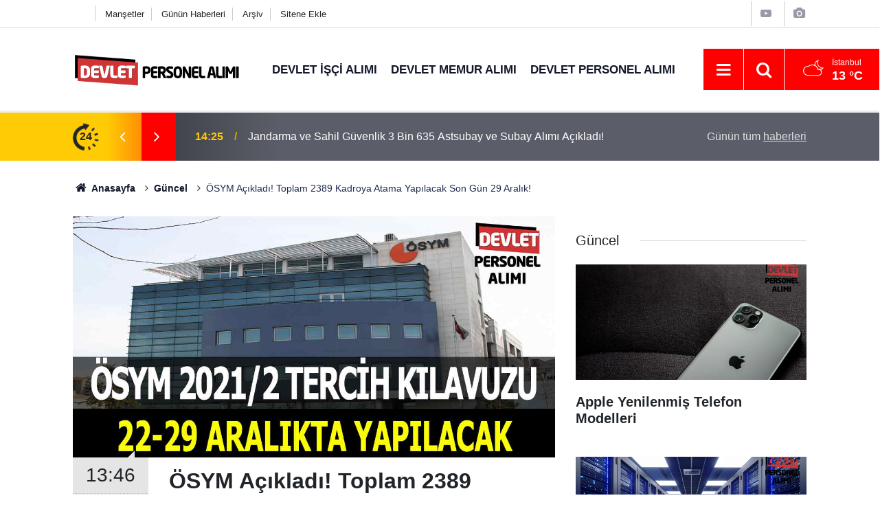

--- FILE ---
content_type: text/html; charset=utf-8
request_url: https://www.google.com/recaptcha/api2/aframe
body_size: 186
content:
<!DOCTYPE HTML><html><head><meta http-equiv="content-type" content="text/html; charset=UTF-8"></head><body><script nonce="bUzjfjCwKHT0TkfTrIqPQg">/** Anti-fraud and anti-abuse applications only. See google.com/recaptcha */ try{var clients={'sodar':'https://pagead2.googlesyndication.com/pagead/sodar?'};window.addEventListener("message",function(a){try{if(a.source===window.parent){var b=JSON.parse(a.data);var c=clients[b['id']];if(c){var d=document.createElement('img');d.src=c+b['params']+'&rc='+(localStorage.getItem("rc::a")?sessionStorage.getItem("rc::b"):"");window.document.body.appendChild(d);sessionStorage.setItem("rc::e",parseInt(sessionStorage.getItem("rc::e")||0)+1);localStorage.setItem("rc::h",'1769543641447');}}}catch(b){}});window.parent.postMessage("_grecaptcha_ready", "*");}catch(b){}</script></body></html>